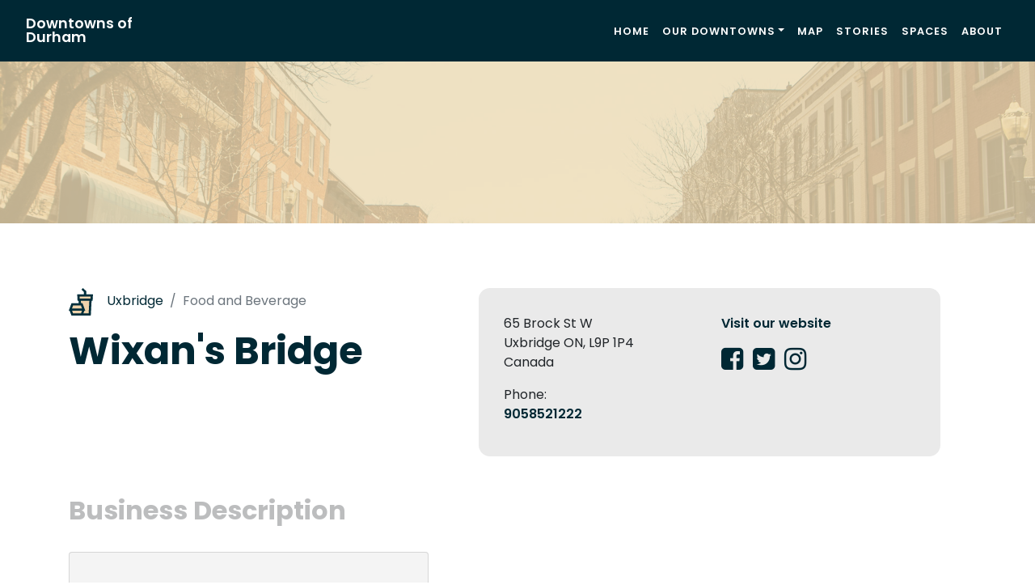

--- FILE ---
content_type: text/html; charset=UTF-8
request_url: https://downtownsofdurham.ca/business/wixans-bridge/
body_size: 9839
content:
<!DOCTYPE html>
<html lang="en-US">
<head>
    <!-- Global site tag (gtag.js) - Google Analytics -->
    <script async src="https://www.googletagmanager.com/gtag/js?id=UA-167350707-1"></script>
    <script>
      window.dataLayer = window.dataLayer || [];
      function gtag(){dataLayer.push(arguments);}
      gtag('js', new Date());
      gtag('config', 'UA-167350707-1');
    </script>
	<meta charset="UTF-8">
	<meta name="viewport" content="width=device-width, initial-scale=1, shrink-to-fit=no">
	<link rel="profile" href="http://gmpg.org/xfn/11">
	<script>var et_site_url='https://downtownsofdurham.ca';var et_post_id='1258';function et_core_page_resource_fallback(a,b){"undefined"===typeof b&&(b=a.sheet.cssRules&&0===a.sheet.cssRules.length);b&&(a.onerror=null,a.onload=null,a.href?a.href=et_site_url+"/?et_core_page_resource="+a.id+et_post_id:a.src&&(a.src=et_site_url+"/?et_core_page_resource="+a.id+et_post_id))}
</script><meta name='robots' content='index, follow, max-image-preview:large, max-snippet:-1, max-video-preview:-1' />
	<style>img:is([sizes="auto" i], [sizes^="auto," i]) { contain-intrinsic-size: 3000px 1500px }</style>
	
	<!-- This site is optimized with the Yoast SEO plugin v26.7 - https://yoast.com/wordpress/plugins/seo/ -->
	<title>Wixan&#039;s Bridge - Downtowns of Durham</title>
	<link rel="canonical" href="https://downtownsofdurham.ca/business/wixans-bridge/" />
	<meta property="og:locale" content="en_US" />
	<meta property="og:type" content="article" />
	<meta property="og:title" content="Wixan&#039;s Bridge - Downtowns of Durham" />
	<meta property="og:description" content="[...]Read More... from Wixan&#8217;s Bridge" />
	<meta property="og:url" content="https://downtownsofdurham.ca/business/wixans-bridge/" />
	<meta property="og:site_name" content="Downtowns of Durham" />
	<meta property="article:modified_time" content="2020-07-14T16:24:46+00:00" />
	<meta name="twitter:card" content="summary_large_image" />
	<script type="application/ld+json" class="yoast-schema-graph">{"@context":"https://schema.org","@graph":[{"@type":"WebPage","@id":"https://downtownsofdurham.ca/business/wixans-bridge/","url":"https://downtownsofdurham.ca/business/wixans-bridge/","name":"Wixan's Bridge - Downtowns of Durham","isPartOf":{"@id":"https://downtownsofdurham.ca/#website"},"datePublished":"2020-05-13T18:55:42+00:00","dateModified":"2020-07-14T16:24:46+00:00","breadcrumb":{"@id":"https://downtownsofdurham.ca/business/wixans-bridge/#breadcrumb"},"inLanguage":"en-US","potentialAction":[{"@type":"ReadAction","target":["https://downtownsofdurham.ca/business/wixans-bridge/"]}]},{"@type":"BreadcrumbList","@id":"https://downtownsofdurham.ca/business/wixans-bridge/#breadcrumb","itemListElement":[{"@type":"ListItem","position":1,"name":"Home","item":"https://downtownsofdurham.ca/"},{"@type":"ListItem","position":2,"name":"Businesses","item":"https://downtownsofdurham.ca/business/"},{"@type":"ListItem","position":3,"name":"Wixan&#8217;s Bridge"}]},{"@type":"WebSite","@id":"https://downtownsofdurham.ca/#website","url":"https://downtownsofdurham.ca/","name":"Downtowns of Durham","description":"Downtowns of Durham","potentialAction":[{"@type":"SearchAction","target":{"@type":"EntryPoint","urlTemplate":"https://downtownsofdurham.ca/?s={search_term_string}"},"query-input":{"@type":"PropertyValueSpecification","valueRequired":true,"valueName":"search_term_string"}}],"inLanguage":"en-US"}]}</script>
	<!-- / Yoast SEO plugin. -->


<link rel='dns-prefetch' href='//fonts.googleapis.com' />
<link rel="alternate" type="application/rss+xml" title="Downtowns of Durham &raquo; Feed" href="https://downtownsofdurham.ca/feed/" />
<link rel="alternate" type="application/rss+xml" title="Downtowns of Durham &raquo; Comments Feed" href="https://downtownsofdurham.ca/comments/feed/" />
<link rel="alternate" type="application/rss+xml" title="Downtowns of Durham &raquo; Wixan&#8217;s Bridge Comments Feed" href="https://downtownsofdurham.ca/business/wixans-bridge/feed/" />
<script>
window._wpemojiSettings = {"baseUrl":"https:\/\/s.w.org\/images\/core\/emoji\/16.0.1\/72x72\/","ext":".png","svgUrl":"https:\/\/s.w.org\/images\/core\/emoji\/16.0.1\/svg\/","svgExt":".svg","source":{"concatemoji":"https:\/\/downtownsofdurham.ca\/wp-includes\/js\/wp-emoji-release.min.js?ver=6.8.3"}};
/*! This file is auto-generated */
!function(s,n){var o,i,e;function c(e){try{var t={supportTests:e,timestamp:(new Date).valueOf()};sessionStorage.setItem(o,JSON.stringify(t))}catch(e){}}function p(e,t,n){e.clearRect(0,0,e.canvas.width,e.canvas.height),e.fillText(t,0,0);var t=new Uint32Array(e.getImageData(0,0,e.canvas.width,e.canvas.height).data),a=(e.clearRect(0,0,e.canvas.width,e.canvas.height),e.fillText(n,0,0),new Uint32Array(e.getImageData(0,0,e.canvas.width,e.canvas.height).data));return t.every(function(e,t){return e===a[t]})}function u(e,t){e.clearRect(0,0,e.canvas.width,e.canvas.height),e.fillText(t,0,0);for(var n=e.getImageData(16,16,1,1),a=0;a<n.data.length;a++)if(0!==n.data[a])return!1;return!0}function f(e,t,n,a){switch(t){case"flag":return n(e,"\ud83c\udff3\ufe0f\u200d\u26a7\ufe0f","\ud83c\udff3\ufe0f\u200b\u26a7\ufe0f")?!1:!n(e,"\ud83c\udde8\ud83c\uddf6","\ud83c\udde8\u200b\ud83c\uddf6")&&!n(e,"\ud83c\udff4\udb40\udc67\udb40\udc62\udb40\udc65\udb40\udc6e\udb40\udc67\udb40\udc7f","\ud83c\udff4\u200b\udb40\udc67\u200b\udb40\udc62\u200b\udb40\udc65\u200b\udb40\udc6e\u200b\udb40\udc67\u200b\udb40\udc7f");case"emoji":return!a(e,"\ud83e\udedf")}return!1}function g(e,t,n,a){var r="undefined"!=typeof WorkerGlobalScope&&self instanceof WorkerGlobalScope?new OffscreenCanvas(300,150):s.createElement("canvas"),o=r.getContext("2d",{willReadFrequently:!0}),i=(o.textBaseline="top",o.font="600 32px Arial",{});return e.forEach(function(e){i[e]=t(o,e,n,a)}),i}function t(e){var t=s.createElement("script");t.src=e,t.defer=!0,s.head.appendChild(t)}"undefined"!=typeof Promise&&(o="wpEmojiSettingsSupports",i=["flag","emoji"],n.supports={everything:!0,everythingExceptFlag:!0},e=new Promise(function(e){s.addEventListener("DOMContentLoaded",e,{once:!0})}),new Promise(function(t){var n=function(){try{var e=JSON.parse(sessionStorage.getItem(o));if("object"==typeof e&&"number"==typeof e.timestamp&&(new Date).valueOf()<e.timestamp+604800&&"object"==typeof e.supportTests)return e.supportTests}catch(e){}return null}();if(!n){if("undefined"!=typeof Worker&&"undefined"!=typeof OffscreenCanvas&&"undefined"!=typeof URL&&URL.createObjectURL&&"undefined"!=typeof Blob)try{var e="postMessage("+g.toString()+"("+[JSON.stringify(i),f.toString(),p.toString(),u.toString()].join(",")+"));",a=new Blob([e],{type:"text/javascript"}),r=new Worker(URL.createObjectURL(a),{name:"wpTestEmojiSupports"});return void(r.onmessage=function(e){c(n=e.data),r.terminate(),t(n)})}catch(e){}c(n=g(i,f,p,u))}t(n)}).then(function(e){for(var t in e)n.supports[t]=e[t],n.supports.everything=n.supports.everything&&n.supports[t],"flag"!==t&&(n.supports.everythingExceptFlag=n.supports.everythingExceptFlag&&n.supports[t]);n.supports.everythingExceptFlag=n.supports.everythingExceptFlag&&!n.supports.flag,n.DOMReady=!1,n.readyCallback=function(){n.DOMReady=!0}}).then(function(){return e}).then(function(){var e;n.supports.everything||(n.readyCallback(),(e=n.source||{}).concatemoji?t(e.concatemoji):e.wpemoji&&e.twemoji&&(t(e.twemoji),t(e.wpemoji)))}))}((window,document),window._wpemojiSettings);
</script>
<style id='wp-emoji-styles-inline-css'>

	img.wp-smiley, img.emoji {
		display: inline !important;
		border: none !important;
		box-shadow: none !important;
		height: 1em !important;
		width: 1em !important;
		margin: 0 0.07em !important;
		vertical-align: -0.1em !important;
		background: none !important;
		padding: 0 !important;
	}
</style>
<link rel='stylesheet' id='wp-block-library-css' href='https://downtownsofdurham.ca/wp-includes/css/dist/block-library/style.min.css?ver=6.8.3' media='all' />
<style id='classic-theme-styles-inline-css'>
/*! This file is auto-generated */
.wp-block-button__link{color:#fff;background-color:#32373c;border-radius:9999px;box-shadow:none;text-decoration:none;padding:calc(.667em + 2px) calc(1.333em + 2px);font-size:1.125em}.wp-block-file__button{background:#32373c;color:#fff;text-decoration:none}
</style>
<style id='global-styles-inline-css'>
:root{--wp--preset--aspect-ratio--square: 1;--wp--preset--aspect-ratio--4-3: 4/3;--wp--preset--aspect-ratio--3-4: 3/4;--wp--preset--aspect-ratio--3-2: 3/2;--wp--preset--aspect-ratio--2-3: 2/3;--wp--preset--aspect-ratio--16-9: 16/9;--wp--preset--aspect-ratio--9-16: 9/16;--wp--preset--color--black: #000000;--wp--preset--color--cyan-bluish-gray: #abb8c3;--wp--preset--color--white: #fff;--wp--preset--color--pale-pink: #f78da7;--wp--preset--color--vivid-red: #cf2e2e;--wp--preset--color--luminous-vivid-orange: #ff6900;--wp--preset--color--luminous-vivid-amber: #fcb900;--wp--preset--color--light-green-cyan: #7bdcb5;--wp--preset--color--vivid-green-cyan: #00d084;--wp--preset--color--pale-cyan-blue: #8ed1fc;--wp--preset--color--vivid-cyan-blue: #0693e3;--wp--preset--color--vivid-purple: #9b51e0;--wp--preset--color--blue: #007bff;--wp--preset--color--indigo: #6610f2;--wp--preset--color--purple: #5533ff;--wp--preset--color--pink: #e83e8c;--wp--preset--color--red: #dc3545;--wp--preset--color--orange: #fd7e14;--wp--preset--color--yellow: #ffc107;--wp--preset--color--green: #28a745;--wp--preset--color--teal: #20c997;--wp--preset--color--cyan: #17a2b8;--wp--preset--color--gray: #6c757d;--wp--preset--color--gray-dark: #343a40;--wp--preset--gradient--vivid-cyan-blue-to-vivid-purple: linear-gradient(135deg,rgba(6,147,227,1) 0%,rgb(155,81,224) 100%);--wp--preset--gradient--light-green-cyan-to-vivid-green-cyan: linear-gradient(135deg,rgb(122,220,180) 0%,rgb(0,208,130) 100%);--wp--preset--gradient--luminous-vivid-amber-to-luminous-vivid-orange: linear-gradient(135deg,rgba(252,185,0,1) 0%,rgba(255,105,0,1) 100%);--wp--preset--gradient--luminous-vivid-orange-to-vivid-red: linear-gradient(135deg,rgba(255,105,0,1) 0%,rgb(207,46,46) 100%);--wp--preset--gradient--very-light-gray-to-cyan-bluish-gray: linear-gradient(135deg,rgb(238,238,238) 0%,rgb(169,184,195) 100%);--wp--preset--gradient--cool-to-warm-spectrum: linear-gradient(135deg,rgb(74,234,220) 0%,rgb(151,120,209) 20%,rgb(207,42,186) 40%,rgb(238,44,130) 60%,rgb(251,105,98) 80%,rgb(254,248,76) 100%);--wp--preset--gradient--blush-light-purple: linear-gradient(135deg,rgb(255,206,236) 0%,rgb(152,150,240) 100%);--wp--preset--gradient--blush-bordeaux: linear-gradient(135deg,rgb(254,205,165) 0%,rgb(254,45,45) 50%,rgb(107,0,62) 100%);--wp--preset--gradient--luminous-dusk: linear-gradient(135deg,rgb(255,203,112) 0%,rgb(199,81,192) 50%,rgb(65,88,208) 100%);--wp--preset--gradient--pale-ocean: linear-gradient(135deg,rgb(255,245,203) 0%,rgb(182,227,212) 50%,rgb(51,167,181) 100%);--wp--preset--gradient--electric-grass: linear-gradient(135deg,rgb(202,248,128) 0%,rgb(113,206,126) 100%);--wp--preset--gradient--midnight: linear-gradient(135deg,rgb(2,3,129) 0%,rgb(40,116,252) 100%);--wp--preset--font-size--small: 13px;--wp--preset--font-size--medium: 20px;--wp--preset--font-size--large: 36px;--wp--preset--font-size--x-large: 42px;--wp--preset--spacing--20: 0.44rem;--wp--preset--spacing--30: 0.67rem;--wp--preset--spacing--40: 1rem;--wp--preset--spacing--50: 1.5rem;--wp--preset--spacing--60: 2.25rem;--wp--preset--spacing--70: 3.38rem;--wp--preset--spacing--80: 5.06rem;--wp--preset--shadow--natural: 6px 6px 9px rgba(0, 0, 0, 0.2);--wp--preset--shadow--deep: 12px 12px 50px rgba(0, 0, 0, 0.4);--wp--preset--shadow--sharp: 6px 6px 0px rgba(0, 0, 0, 0.2);--wp--preset--shadow--outlined: 6px 6px 0px -3px rgba(255, 255, 255, 1), 6px 6px rgba(0, 0, 0, 1);--wp--preset--shadow--crisp: 6px 6px 0px rgba(0, 0, 0, 1);}:where(.is-layout-flex){gap: 0.5em;}:where(.is-layout-grid){gap: 0.5em;}body .is-layout-flex{display: flex;}.is-layout-flex{flex-wrap: wrap;align-items: center;}.is-layout-flex > :is(*, div){margin: 0;}body .is-layout-grid{display: grid;}.is-layout-grid > :is(*, div){margin: 0;}:where(.wp-block-columns.is-layout-flex){gap: 2em;}:where(.wp-block-columns.is-layout-grid){gap: 2em;}:where(.wp-block-post-template.is-layout-flex){gap: 1.25em;}:where(.wp-block-post-template.is-layout-grid){gap: 1.25em;}.has-black-color{color: var(--wp--preset--color--black) !important;}.has-cyan-bluish-gray-color{color: var(--wp--preset--color--cyan-bluish-gray) !important;}.has-white-color{color: var(--wp--preset--color--white) !important;}.has-pale-pink-color{color: var(--wp--preset--color--pale-pink) !important;}.has-vivid-red-color{color: var(--wp--preset--color--vivid-red) !important;}.has-luminous-vivid-orange-color{color: var(--wp--preset--color--luminous-vivid-orange) !important;}.has-luminous-vivid-amber-color{color: var(--wp--preset--color--luminous-vivid-amber) !important;}.has-light-green-cyan-color{color: var(--wp--preset--color--light-green-cyan) !important;}.has-vivid-green-cyan-color{color: var(--wp--preset--color--vivid-green-cyan) !important;}.has-pale-cyan-blue-color{color: var(--wp--preset--color--pale-cyan-blue) !important;}.has-vivid-cyan-blue-color{color: var(--wp--preset--color--vivid-cyan-blue) !important;}.has-vivid-purple-color{color: var(--wp--preset--color--vivid-purple) !important;}.has-black-background-color{background-color: var(--wp--preset--color--black) !important;}.has-cyan-bluish-gray-background-color{background-color: var(--wp--preset--color--cyan-bluish-gray) !important;}.has-white-background-color{background-color: var(--wp--preset--color--white) !important;}.has-pale-pink-background-color{background-color: var(--wp--preset--color--pale-pink) !important;}.has-vivid-red-background-color{background-color: var(--wp--preset--color--vivid-red) !important;}.has-luminous-vivid-orange-background-color{background-color: var(--wp--preset--color--luminous-vivid-orange) !important;}.has-luminous-vivid-amber-background-color{background-color: var(--wp--preset--color--luminous-vivid-amber) !important;}.has-light-green-cyan-background-color{background-color: var(--wp--preset--color--light-green-cyan) !important;}.has-vivid-green-cyan-background-color{background-color: var(--wp--preset--color--vivid-green-cyan) !important;}.has-pale-cyan-blue-background-color{background-color: var(--wp--preset--color--pale-cyan-blue) !important;}.has-vivid-cyan-blue-background-color{background-color: var(--wp--preset--color--vivid-cyan-blue) !important;}.has-vivid-purple-background-color{background-color: var(--wp--preset--color--vivid-purple) !important;}.has-black-border-color{border-color: var(--wp--preset--color--black) !important;}.has-cyan-bluish-gray-border-color{border-color: var(--wp--preset--color--cyan-bluish-gray) !important;}.has-white-border-color{border-color: var(--wp--preset--color--white) !important;}.has-pale-pink-border-color{border-color: var(--wp--preset--color--pale-pink) !important;}.has-vivid-red-border-color{border-color: var(--wp--preset--color--vivid-red) !important;}.has-luminous-vivid-orange-border-color{border-color: var(--wp--preset--color--luminous-vivid-orange) !important;}.has-luminous-vivid-amber-border-color{border-color: var(--wp--preset--color--luminous-vivid-amber) !important;}.has-light-green-cyan-border-color{border-color: var(--wp--preset--color--light-green-cyan) !important;}.has-vivid-green-cyan-border-color{border-color: var(--wp--preset--color--vivid-green-cyan) !important;}.has-pale-cyan-blue-border-color{border-color: var(--wp--preset--color--pale-cyan-blue) !important;}.has-vivid-cyan-blue-border-color{border-color: var(--wp--preset--color--vivid-cyan-blue) !important;}.has-vivid-purple-border-color{border-color: var(--wp--preset--color--vivid-purple) !important;}.has-vivid-cyan-blue-to-vivid-purple-gradient-background{background: var(--wp--preset--gradient--vivid-cyan-blue-to-vivid-purple) !important;}.has-light-green-cyan-to-vivid-green-cyan-gradient-background{background: var(--wp--preset--gradient--light-green-cyan-to-vivid-green-cyan) !important;}.has-luminous-vivid-amber-to-luminous-vivid-orange-gradient-background{background: var(--wp--preset--gradient--luminous-vivid-amber-to-luminous-vivid-orange) !important;}.has-luminous-vivid-orange-to-vivid-red-gradient-background{background: var(--wp--preset--gradient--luminous-vivid-orange-to-vivid-red) !important;}.has-very-light-gray-to-cyan-bluish-gray-gradient-background{background: var(--wp--preset--gradient--very-light-gray-to-cyan-bluish-gray) !important;}.has-cool-to-warm-spectrum-gradient-background{background: var(--wp--preset--gradient--cool-to-warm-spectrum) !important;}.has-blush-light-purple-gradient-background{background: var(--wp--preset--gradient--blush-light-purple) !important;}.has-blush-bordeaux-gradient-background{background: var(--wp--preset--gradient--blush-bordeaux) !important;}.has-luminous-dusk-gradient-background{background: var(--wp--preset--gradient--luminous-dusk) !important;}.has-pale-ocean-gradient-background{background: var(--wp--preset--gradient--pale-ocean) !important;}.has-electric-grass-gradient-background{background: var(--wp--preset--gradient--electric-grass) !important;}.has-midnight-gradient-background{background: var(--wp--preset--gradient--midnight) !important;}.has-small-font-size{font-size: var(--wp--preset--font-size--small) !important;}.has-medium-font-size{font-size: var(--wp--preset--font-size--medium) !important;}.has-large-font-size{font-size: var(--wp--preset--font-size--large) !important;}.has-x-large-font-size{font-size: var(--wp--preset--font-size--x-large) !important;}
:where(.wp-block-post-template.is-layout-flex){gap: 1.25em;}:where(.wp-block-post-template.is-layout-grid){gap: 1.25em;}
:where(.wp-block-columns.is-layout-flex){gap: 2em;}:where(.wp-block-columns.is-layout-grid){gap: 2em;}
:root :where(.wp-block-pullquote){font-size: 1.5em;line-height: 1.6;}
</style>
<link rel='stylesheet' id='et_monarch-css-css' href='https://downtownsofdurham.ca/wp-content/plugins/monarch/css/style.css?ver=1.4.14' media='all' />
<link rel='stylesheet' id='et-gf-open-sans-css' href='https://fonts.googleapis.com/css?family=Open+Sans:400,700' media='all' />
<link rel='stylesheet' id='child-understrap-styles-css' href='https://downtownsofdurham.ca/wp-content/themes/dod/css/child-theme.min.css?ver=0.5.3' media='all' />
<script src="https://downtownsofdurham.ca/wp-includes/js/jquery/jquery.min.js?ver=3.7.1" id="jquery-core-js"></script>
<script src="https://downtownsofdurham.ca/wp-includes/js/jquery/jquery-migrate.min.js?ver=3.4.1" id="jquery-migrate-js"></script>
<link rel="https://api.w.org/" href="https://downtownsofdurham.ca/wp-json/" /><link rel="EditURI" type="application/rsd+xml" title="RSD" href="https://downtownsofdurham.ca/xmlrpc.php?rsd" />
<link rel='shortlink' href='https://downtownsofdurham.ca/?p=1258' />
<link rel="alternate" title="oEmbed (JSON)" type="application/json+oembed" href="https://downtownsofdurham.ca/wp-json/oembed/1.0/embed?url=https%3A%2F%2Fdowntownsofdurham.ca%2Fbusiness%2Fwixans-bridge%2F" />
<link rel="alternate" title="oEmbed (XML)" type="text/xml+oembed" href="https://downtownsofdurham.ca/wp-json/oembed/1.0/embed?url=https%3A%2F%2Fdowntownsofdurham.ca%2Fbusiness%2Fwixans-bridge%2F&#038;format=xml" />
<style type="text/css" id="et-social-custom-css">
				
			</style><link rel="preload" href="https://downtownsofdurham.ca/wp-content/plugins/monarch/core/admin/fonts/modules.ttf" as="font" crossorigin="anonymous"><link rel="pingback" href="https://downtownsofdurham.ca/xmlrpc.php">
<meta name="mobile-web-app-capable" content="yes">
<meta name="apple-mobile-web-app-capable" content="yes">
<meta name="apple-mobile-web-app-title" content="Downtowns of Durham - Downtowns of Durham">
<link rel="icon" href="https://downtownsofdurham.ca/wp-content/uploads/2020/05/favicon-3.png" sizes="32x32" />
<link rel="icon" href="https://downtownsofdurham.ca/wp-content/uploads/2020/05/favicon-3.png" sizes="192x192" />
<link rel="apple-touch-icon" href="https://downtownsofdurham.ca/wp-content/uploads/2020/05/favicon-3.png" />
<meta name="msapplication-TileImage" content="https://downtownsofdurham.ca/wp-content/uploads/2020/05/favicon-3.png" />
	<script src="https://cdnjs.cloudflare.com/ajax/libs/ekko-lightbox/5.3.0/ekko-lightbox.min.js" integrity="sha512-Y2IiVZeaBwXG1wSV7f13plqlmFOx8MdjuHyYFVoYzhyRr3nH/NMDjTBSswijzADdNzMyWNetbLMfOpIPl6Cv9g==" crossorigin="anonymous"></script>
	<link rel="stylesheet" href="https://cdnjs.cloudflare.com/ajax/libs/ekko-lightbox/5.3.0/ekko-lightbox.css" integrity="sha512-Velp0ebMKjcd9RiCoaHhLXkR1sFoCCWXNp6w4zj1hfMifYB5441C+sKeBl/T/Ka6NjBiRfBBQRaQq65ekYz3UQ==" crossorigin="anonymous" />
</head>

<body class="wp-singular business-template-default single single-business postid-1258 wp-embed-responsive wp-theme-understrap wp-child-theme-dod et_monarch group-blog understrap-has-sidebar" itemscope itemtype="http://schema.org/WebSite">
<div class="site" id="page">

	<!-- ******************* The Navbar Area ******************* -->
	<div id="wrapper-navbar" class="shadow">

		<a class="skip-link sr-only sr-only-focusable" href="#content">Skip to content</a>

		<nav id="main-nav" class="navbar navbar-expand-md navbar-dark bg-primary" aria-labelledby="main-nav-label">

			<h2 id="main-nav-label" class="sr-only">
				Main Navigation			</h2>

					<!--<div class="container">-->
		
					<!-- Your site title as branding in the menu -->
					
						
							<a class="navbar-brand" rel="home" href="https://downtownsofdurham.ca/" title="Downtowns of Durham" itemprop="url">Downtowns of Durham</a>

						
					<!-- end custom logo -->

				<button class="navbar-toggler" type="button" data-toggle="collapse" data-target="#navbarNavDropdown" aria-controls="navbarNavDropdown" aria-expanded="false" aria-label="Toggle navigation">
					<span class="navbar-toggler-icon"></span>
				</button>

				<!-- The WordPress Menu goes here -->
				<div id="navbarNavDropdown" class="collapse navbar-collapse"><ul id="main-menu" class="navbar-nav ml-auto"><li itemscope="itemscope" itemtype="https://www.schema.org/SiteNavigationElement" id="menu-item-3871" class="menu-item menu-item-type-post_type menu-item-object-page menu-item-home menu-item-3871 nav-item"><a title="Home" href="https://downtownsofdurham.ca/" class="nav-link">Home</a></li>
<li itemscope="itemscope" itemtype="https://www.schema.org/SiteNavigationElement" id="menu-item-48" class="menu-item menu-item-type-custom menu-item-object-custom menu-item-has-children dropdown menu-item-48 nav-item"><a title="Our Downtowns" href="#" data-toggle="dropdown" data-bs-toggle="dropdown" aria-haspopup="true" aria-expanded="false" class="dropdown-toggle nav-link" id="menu-item-dropdown-48">Our Downtowns</a>
<ul class="dropdown-menu" aria-labelledby="menu-item-dropdown-48" >
	<li itemscope="itemscope" itemtype="https://www.schema.org/SiteNavigationElement" id="menu-item-36" class="menu-item menu-item-type-post_type menu-item-object-page menu-item-36 nav-item"><a title="Ajax" href="https://downtownsofdurham.ca/downtowns/ajax/" class="dropdown-item">Ajax</a></li>
	<li itemscope="itemscope" itemtype="https://www.schema.org/SiteNavigationElement" id="menu-item-487" class="menu-item menu-item-type-post_type menu-item-object-page menu-item-487 nav-item"><a title="Beaverton" href="https://downtownsofdurham.ca/downtowns/beaverton/" class="dropdown-item">Beaverton</a></li>
	<li itemscope="itemscope" itemtype="https://www.schema.org/SiteNavigationElement" id="menu-item-38" class="menu-item menu-item-type-post_type menu-item-object-page menu-item-38 nav-item"><a title="Bowmanville" href="https://downtownsofdurham.ca/downtowns/bowmanville/" class="dropdown-item">Bowmanville</a></li>
	<li itemscope="itemscope" itemtype="https://www.schema.org/SiteNavigationElement" id="menu-item-484" class="menu-item menu-item-type-post_type menu-item-object-page menu-item-484 nav-item"><a title="Brooklin" href="https://downtownsofdurham.ca/downtowns/brooklin/" class="dropdown-item">Brooklin</a></li>
	<li itemscope="itemscope" itemtype="https://www.schema.org/SiteNavigationElement" id="menu-item-486" class="menu-item menu-item-type-post_type menu-item-object-page menu-item-486 nav-item"><a title="Cannington" href="https://downtownsofdurham.ca/downtowns/cannington/" class="dropdown-item">Cannington</a></li>
	<li itemscope="itemscope" itemtype="https://www.schema.org/SiteNavigationElement" id="menu-item-37" class="menu-item menu-item-type-post_type menu-item-object-page menu-item-37 nav-item"><a title="Newcastle" href="https://downtownsofdurham.ca/downtowns/newcastle/" class="dropdown-item">Newcastle</a></li>
	<li itemscope="itemscope" itemtype="https://www.schema.org/SiteNavigationElement" id="menu-item-488" class="menu-item menu-item-type-post_type menu-item-object-page menu-item-488 nav-item"><a title="Orono" href="https://downtownsofdurham.ca/downtowns/orono/" class="dropdown-item">Orono</a></li>
	<li itemscope="itemscope" itemtype="https://www.schema.org/SiteNavigationElement" id="menu-item-39" class="menu-item menu-item-type-post_type menu-item-object-page menu-item-39 nav-item"><a title="Oshawa" href="https://downtownsofdurham.ca/downtowns/oshawa/" class="dropdown-item">Oshawa</a></li>
	<li itemscope="itemscope" itemtype="https://www.schema.org/SiteNavigationElement" id="menu-item-2080" class="menu-item menu-item-type-post_type menu-item-object-page menu-item-2080 nav-item"><a title="Pickering Nautical Village" href="https://downtownsofdurham.ca/downtowns/pickering-nautical-village/" class="dropdown-item">Pickering Nautical Village</a></li>
	<li itemscope="itemscope" itemtype="https://www.schema.org/SiteNavigationElement" id="menu-item-40" class="menu-item menu-item-type-post_type menu-item-object-page menu-item-40 nav-item"><a title="Pickering Village" href="https://downtownsofdurham.ca/downtowns/pickering-village/" class="dropdown-item">Pickering Village</a></li>
	<li itemscope="itemscope" itemtype="https://www.schema.org/SiteNavigationElement" id="menu-item-41" class="menu-item menu-item-type-post_type menu-item-object-page menu-item-41 nav-item"><a title="Port Perry" href="https://downtownsofdurham.ca/downtowns/port-perry/" class="dropdown-item">Port Perry</a></li>
	<li itemscope="itemscope" itemtype="https://www.schema.org/SiteNavigationElement" id="menu-item-485" class="menu-item menu-item-type-post_type menu-item-object-page menu-item-485 nav-item"><a title="Sunderland" href="https://downtownsofdurham.ca/downtowns/sunderland/" class="dropdown-item">Sunderland</a></li>
	<li itemscope="itemscope" itemtype="https://www.schema.org/SiteNavigationElement" id="menu-item-42" class="menu-item menu-item-type-post_type menu-item-object-page menu-item-42 nav-item"><a title="Uxbridge" href="https://downtownsofdurham.ca/downtowns/uxbridge/" class="dropdown-item">Uxbridge</a></li>
	<li itemscope="itemscope" itemtype="https://www.schema.org/SiteNavigationElement" id="menu-item-43" class="menu-item menu-item-type-post_type menu-item-object-page menu-item-43 nav-item"><a title="Whitby" href="https://downtownsofdurham.ca/downtowns/whitby/" class="dropdown-item">Whitby</a></li>
</ul>
</li>
<li itemscope="itemscope" itemtype="https://www.schema.org/SiteNavigationElement" id="menu-item-45" class="menu-item menu-item-type-post_type menu-item-object-page menu-item-45 nav-item"><a title="Map" href="https://downtownsofdurham.ca/map/" class="nav-link">Map</a></li>
<li itemscope="itemscope" itemtype="https://www.schema.org/SiteNavigationElement" id="menu-item-47" class="menu-item menu-item-type-post_type menu-item-object-page current_page_parent menu-item-47 nav-item"><a title="Stories" href="https://downtownsofdurham.ca/stories/" class="nav-link">Stories</a></li>
<li itemscope="itemscope" itemtype="https://www.schema.org/SiteNavigationElement" id="menu-item-4730" class="menu-item menu-item-type-post_type menu-item-object-page menu-item-4730 nav-item"><a title="Spaces" href="https://downtownsofdurham.ca/spaces/" class="nav-link">Spaces</a></li>
<li itemscope="itemscope" itemtype="https://www.schema.org/SiteNavigationElement" id="menu-item-34" class="menu-item menu-item-type-post_type menu-item-object-page menu-item-34 nav-item"><a title="About" href="https://downtownsofdurham.ca/about/" class="nav-link">About</a></li>
</ul></div>						<!--</div><!-- .container -->
			
		</nav><!-- .site-navigation -->

	</div><!-- #wrapper-navbar end -->

<div id="single-business-wrapper">

	<div id="content" tabindex="-1">

		<div class="row no-gutters">
            
			<main class="site-main col-md-12" id="main">

				
					
<article class="business-profile post-1258 business type-business status-publish hentry business_type-food-beverage business_downtown-uxbridge" id="post-1258">
    <div class="business-header d-flex align-items-center" style="background: url('https://downtownsofdurham.ca/wp-content/themes/dod/img/business-img-placeholder.jpg') no-repeat center; background-size: cover;">
        <div class="header-overlay"></div>
            </div>
    <header class="business-info container">
        <div class="row">
            <div class="col-lg-5">
                <img class="business-type-icon d-inline-block" src="https://downtownsofdurham.ca/wp-content/themes/dod/img/marker-food-beverage.svg" />
                <nav class="d-inline-block" aria-label="breadcrumb">
                  <ol class="breadcrumb">
                    <li class="breadcrumb-item"><span class="category"><a href="https://downtownssofdurham.ca/downtowns/uxbridge/">Uxbridge</a></span></li>
                    <li class="breadcrumb-item active" aria-current="page">Food and Beverage</li>
                  </ol>
                </nav>
                <h1 class="business-name">Wixan's Bridge</h1>
            </div>
            <div class="col-lg-7">
                <div class="business-details">
                    <div class="business-contact row">
                        <div class="col-lg-6">
                            <address>
                                65 Brock St W<br> Uxbridge ON,  L9P 1P4<br> Canada                            </address>
                                                            <div class="business-phone-wrapper">
                                    <p class="business-phone"><span>Phone:</span><br> <a href="tel:9058521222">9058521222</a></p>
                                </div>
                                                                                                            </div>
                        <div class="col-lg-6">
                                                                                        <div class="website-wrapper">
                                    <p class="business-website"><a href="http://www.wixansbridge.com/m/" target="_blank" title="Click here to visit our website">Visit our website</a></p>
                                </div>
                                                        <div class="social-media-wrapper">
                                                                    <a class="social-media-link" target="_blank" href="https://www.facebook.com/wixansbridge/"><i class="fa fa-facebook-square fa-2x" aria-hidden="true"></i></a>
                                                                                                    <a class="social-media-link" target="_blank" href="https://twitter.com/wixansbridge"><i class="fa fa-twitter-square fa-2x" aria-hidden="true"></i></a>
                                                                                                    <a class="social-media-link" target="_blank" href="https://www.instagram.com/wixansbridge/"><i class="fa fa-instagram fa-2x" aria-hidden="true"></i></a>
                                                                                                
                            </div>
                        </div>
                    </div>
                    <!-- <div class="business-abilities row no-gutters shadow">
                        <div class="col business-ability business-open">
                            <img class="ability-icon d-block mx-auto mb-2" src="https://downtownsofdurham.ca/wp-content/themes/dod/img/open-icon.png"/>
                            <p class="ability-title">We Are Operating</p>
                        </div>
                        <div class="col business-ability business-online disabled">
                            <img class="ability-icon d-block mx-auto mb-2" src="https://downtownsofdurham.ca/wp-content/themes/dod/img/shop-online-icon.png"/>
                            <p class="ability-title">Shop Online</p>
                        </div>
                        <div class="col business-ability business-delivery">
                            <img class="ability-icon d-block mx-auto mb-2" src="https://downtownsofdurham.ca/wp-content/themes/dod/img/delivery-icon.png"/>
                            <p class="ability-title">Local Delivery</p>
                        </div>
                        <div class="col business-ability business-curbside disabled">
                            <img class="ability-icon d-block mx-auto mb-2" src="https://downtownsofdurham.ca/wp-content/themes/dod/img/curbside-pickup-icon.png"/>
                            <p class="ability-title">Curbside Pickup</p>
                        </div>
                    </div> -->
                </div>
            </div>

        </div>
    </header>
    <!-- <hr> -->
	<div class="business-content container">
        <div class="row">
            <div class="business-description-wrapper col-lg-5 mb-5 mb-lg-0">
                                	<h2 class="content-title mute">Business Description</h2>
                	<div class="business-description d-block">
	                    <div class="card claim-profile">
		                    <div class="card-body">
		                    	<span>Is this your business?</span>
								<a href="/complete-your-profile/?ref=Wixan%27s+Bridge&loc=Uxbridge">Complete your profile</a>
		                    </div>
	                    </div>
	                </div>
                                <a class="back-btn d-inline-block" href="/map"> <i class="fa fa-chevron-left" aria-hidden="true"></i> Back to Map</a>
            </div>
            <!-- <div class="business-cov-info offset-lg-1 col-lg-6">
                                    <h2 class="content-title">COVID-19 Operation Info</h2>
                    <div class="covid-message-wrapper">
                                                        Delivery & Takeout                        
                                                <div class="row services-wrapper">
                                                                                </div>
                    </div>
                            </div> -->
        </div>

	</div><!-- .entry-content -->

	<footer class="entry-footer">

		
	</footer><!-- .entry-footer -->

</article><!-- #post-## -->

				
			</main><!-- #main -->

		</div><!-- .row -->

	</div><!-- #content -->

</div><!-- #single-wrapper -->




<div class="wrapper" id="wrapper-footer">

	<div class="container-fluid">

		<div class="row">

			<div class="col-md-12">

				<footer class="container site-footer" id="colophon">

					<div class="site-info row">
                
						<div class="col-lg-3 mb-5 mb-lg-0">
						    <h5>Contact</h5>
						    <hr>
						    <address>
						        <p class="address">Durham Tourism<br>605 Rossland Road East<br>Whitby, Ontario<br>L1N 6A3</p>
						        <a class="phone" href="tel:311"><span>Within Durham, dial</span> 311</a>
						        <a class="phone" href="tel:+18003721102"><span>Toll-Free:</span> 1-800-372-1102</a>
						        <a class="email" href="mail:downtowns@durham.ca">downtowns@durham.ca</a>
						    </address>
						    <img class="canadian-flag mb-2" alt="Canadian Flag" src="https://downtownsofdurham.ca/wp-content/themes/dod/img/canadian-flag.jpg" />
						    <p class="durham">Durham Region, Ontario, Canada</p>
						</div>
                        <div class="col-lg-3 mb-5 mb-lg-0">
						    <h5>Navigation</h5>
						    <hr>
						    <div class="menu-footer-menu-1-container"><ul id="menu-footer-menu-1" class="footer-menu"><li id="menu-item-4731" class="menu-item menu-item-type-post_type menu-item-object-page menu-item-home menu-item-4731"><a href="https://downtownsofdurham.ca/">Home</a></li>
<li id="menu-item-55" class="menu-item menu-item-type-post_type menu-item-object-page menu-item-55"><a href="https://downtownsofdurham.ca/map/">Map</a></li>
<li id="menu-item-53" class="menu-item menu-item-type-post_type menu-item-object-page menu-item-53"><a href="https://downtownsofdurham.ca/about/">About</a></li>
<li id="menu-item-54" class="menu-item menu-item-type-post_type menu-item-object-page current_page_parent menu-item-54"><a href="https://downtownsofdurham.ca/stories/">Stories</a></li>
<li id="menu-item-4732" class="menu-item menu-item-type-post_type menu-item-object-page menu-item-4732"><a href="https://downtownsofdurham.ca/spaces/">Spaces</a></li>
<li id="menu-item-1453" class="menu-item menu-item-type-custom menu-item-object-custom menu-item-1453"><a href="/about#contact-anchor">Contribute</a></li>
<li id="menu-item-1452" class="menu-item menu-item-type-custom menu-item-object-custom menu-item-1452"><a href="https://www.durham.ca/en/regional-government/terms-of-use.aspx">Terms of Use</a></li>
<li id="menu-item-5806" class="menu-item menu-item-type-custom menu-item-object-custom menu-item-5806"><a href="https://www.durham.ca/en/regional-government/privacy.aspx">Privacy</a></li>
</ul></div>						</div>
						<div class="col-lg-3 mb-5 mb-lg-0">
						    <h5>Downtowns</h5>
						    <hr>
						    <div class="bia-list-container">
						        <div class="menu-footer-menu-2-container"><ul id="menu-footer-menu-2" class="footer-menu"><li id="menu-item-1450" class="menu-item menu-item-type-post_type menu-item-object-page menu-item-1450"><a href="https://downtownsofdurham.ca/downtowns/ajax/">Ajax</a></li>
<li id="menu-item-479" class="menu-item menu-item-type-post_type menu-item-object-page menu-item-479"><a href="https://downtownsofdurham.ca/downtowns/beaverton/">Beaverton</a></li>
<li id="menu-item-62" class="menu-item menu-item-type-post_type menu-item-object-page menu-item-62"><a href="https://downtownsofdurham.ca/downtowns/bowmanville/">Bowmanville</a></li>
<li id="menu-item-483" class="menu-item menu-item-type-post_type menu-item-object-page menu-item-483"><a href="https://downtownsofdurham.ca/downtowns/brooklin/">Brooklin</a></li>
<li id="menu-item-478" class="menu-item menu-item-type-post_type menu-item-object-page menu-item-478"><a href="https://downtownsofdurham.ca/downtowns/cannington/">Cannington</a></li>
<li id="menu-item-63" class="menu-item menu-item-type-post_type menu-item-object-page menu-item-63"><a href="https://downtownsofdurham.ca/downtowns/newcastle/">Newcastle</a></li>
<li id="menu-item-480" class="menu-item menu-item-type-post_type menu-item-object-page menu-item-480"><a href="https://downtownsofdurham.ca/downtowns/orono/">Orono</a></li>
<li id="menu-item-61" class="menu-item menu-item-type-post_type menu-item-object-page menu-item-61"><a href="https://downtownsofdurham.ca/downtowns/oshawa/">Oshawa</a></li>
<li id="menu-item-2083" class="menu-item menu-item-type-post_type menu-item-object-page menu-item-2083"><a href="https://downtownsofdurham.ca/downtowns/pickering-nautical-village/">Pickering Nautical Village</a></li>
<li id="menu-item-66" class="menu-item menu-item-type-post_type menu-item-object-page menu-item-66"><a href="https://downtownsofdurham.ca/downtowns/pickering-village/">Pickering Village</a></li>
<li id="menu-item-60" class="menu-item menu-item-type-post_type menu-item-object-page menu-item-60"><a href="https://downtownsofdurham.ca/downtowns/port-perry/">Port Perry</a></li>
<li id="menu-item-477" class="menu-item menu-item-type-post_type menu-item-object-page menu-item-477"><a href="https://downtownsofdurham.ca/downtowns/sunderland/">Sunderland</a></li>
<li id="menu-item-59" class="menu-item menu-item-type-post_type menu-item-object-page menu-item-59"><a href="https://downtownsofdurham.ca/downtowns/uxbridge/">Uxbridge</a></li>
<li id="menu-item-64" class="menu-item menu-item-type-post_type menu-item-object-page menu-item-64"><a href="https://downtownsofdurham.ca/downtowns/whitby/">Whitby</a></li>
</ul></div>						    </div>
						</div>
						<div class="col-lg-3 mailing-list">
                            <img class="durham-logo d-block mx-auto mb-5" alt="Durham Region Logo" src="https://downtownsofdurham.ca/wp-content/themes/dod/img/durham-logo.png" />
                            <img class="durham-tourism-logo d-block mx-auto" alt="Durham Tourism Logo" src="https://downtownsofdurham.ca/wp-content/themes/dod/img/Durham-Tourism-Logo-Reverse-Colour.svg" />
                            
						    <!--<h5>Join our mailing list</h5>
						    -->
						</div>
					</div><!-- .site-info -->

				</footer><!-- #colophon -->

			</div><!--col end -->

		</div><!-- row end -->

	</div><!-- container end -->

</div><!-- wrapper end -->

</div><!-- #page we need this extra closing tag here -->

<script type="speculationrules">
{"prefetch":[{"source":"document","where":{"and":[{"href_matches":"\/*"},{"not":{"href_matches":["\/wp-*.php","\/wp-admin\/*","\/wp-content\/uploads\/*","\/wp-content\/*","\/wp-content\/plugins\/*","\/wp-content\/themes\/dod\/*","\/wp-content\/themes\/understrap\/*","\/*\\?(.+)"]}},{"not":{"selector_matches":"a[rel~=\"nofollow\"]"}},{"not":{"selector_matches":".no-prefetch, .no-prefetch a"}}]},"eagerness":"conservative"}]}
</script>
<script src="https://downtownsofdurham.ca/wp-content/plugins/monarch/js/idle-timer.min.js?ver=1.4.14" id="et_monarch-idle-js"></script>
<script id="et_monarch-custom-js-js-extra">
var monarchSettings = {"ajaxurl":"https:\/\/downtownsofdurham.ca\/wp-admin\/admin-ajax.php","pageurl":"https:\/\/downtownsofdurham.ca\/business\/wixans-bridge\/","stats_nonce":"ea70df15a8","share_counts":"d12ddf66c4","follow_counts":"c7058f0ed8","total_counts":"98c7fd4ce3","media_single":"2911d9ab39","media_total":"119874bad5","generate_all_window_nonce":"2a14786b0b","no_img_message":"No images available for sharing on this page"};
</script>
<script src="https://downtownsofdurham.ca/wp-content/plugins/monarch/js/custom.js?ver=1.4.14" id="et_monarch-custom-js-js"></script>
<script src="https://downtownsofdurham.ca/wp-content/themes/dod/js/child-theme.min.js?ver=0.5.3" id="child-understrap-scripts-js"></script>
<script src="https://downtownsofdurham.ca/wp-includes/js/comment-reply.min.js?ver=6.8.3" id="comment-reply-js" async data-wp-strategy="async"></script>
<script src="https://downtownsofdurham.ca/wp-content/plugins/monarch/core/admin/js/common.js?ver=4.9.3" id="et-core-common-js"></script>

<script>(function(){function c(){var b=a.contentDocument||a.contentWindow.document;if(b){var d=b.createElement('script');d.innerHTML="window.__CF$cv$params={r:'9c0ce1671cc03cd0',t:'MTc2ODg5NDM3My4wMDAwMDA='};var a=document.createElement('script');a.nonce='';a.src='/cdn-cgi/challenge-platform/scripts/jsd/main.js';document.getElementsByTagName('head')[0].appendChild(a);";b.getElementsByTagName('head')[0].appendChild(d)}}if(document.body){var a=document.createElement('iframe');a.height=1;a.width=1;a.style.position='absolute';a.style.top=0;a.style.left=0;a.style.border='none';a.style.visibility='hidden';document.body.appendChild(a);if('loading'!==document.readyState)c();else if(window.addEventListener)document.addEventListener('DOMContentLoaded',c);else{var e=document.onreadystatechange||function(){};document.onreadystatechange=function(b){e(b);'loading'!==document.readyState&&(document.onreadystatechange=e,c())}}}})();</script></body>

</html>



--- FILE ---
content_type: image/svg+xml
request_url: https://downtownsofdurham.ca/wp-content/themes/dod/img/Durham-Tourism-Logo-Reverse-Colour.svg
body_size: 17914
content:
<svg xmlns="http://www.w3.org/2000/svg" xmlns:xlink="http://www.w3.org/1999/xlink" width="147" height="43" viewBox="0 0 147 43">
  <defs>
    <pattern id="pattern" preserveAspectRatio="none" width="100%" height="100%" viewBox="0 0 1200 350">
      <image width="1200" height="350" xlink:href="[data-uri]"/>
    </pattern>
  </defs>
  <rect id="Durham-Tourism-Logo-Reverse-Colour-RGB" width="147" height="43" fill="url(#pattern)"/>
</svg>


--- FILE ---
content_type: image/svg+xml
request_url: https://downtownsofdurham.ca/wp-content/themes/dod/img/marker-food-beverage.svg
body_size: 151
content:
<svg id="Group_774" data-name="Group 774" xmlns="http://www.w3.org/2000/svg" width="28.372" height="32.217" viewBox="0 0 28.372 32.217">
  <path id="Path_292" data-name="Path 292" d="M303.293,414.8l-1.811-5.932,1.811-6,8.8-.238v-5.393l-1.137-.554-.1-4.548h15.411v5l-1.29.545-1,17.124Z" transform="translate(-299.391 -383.679)" fill="#efd3ab"/>
  <path id="Path_293" data-name="Path 293" d="M323.312,372.942H315.4v-3.577l-3.682-3.682-1.867,1.867,2.909,2.909v2.483h-7.909l.438,7.705h1.22l.159,2.878h-8.49l-3.242,8.788h1.078l2.122,5.586h22.635l.88-17.253h1.22Zm-2.789,2.64-.149,2.424H307.792l-.149-2.424Zm-20.5,10.583h9.213l1.294,3.508h-11.8Zm-1.18,6.148h11.572l-1.119,2.946h-9.334Zm19.422,2.946H312.12l1.119-2.946h1.077l-3.241-8.788h-1.76l-.159-2.878h9.856Z" transform="translate(-294.94 -365.683)" fill="#002f3c"/>
</svg>
